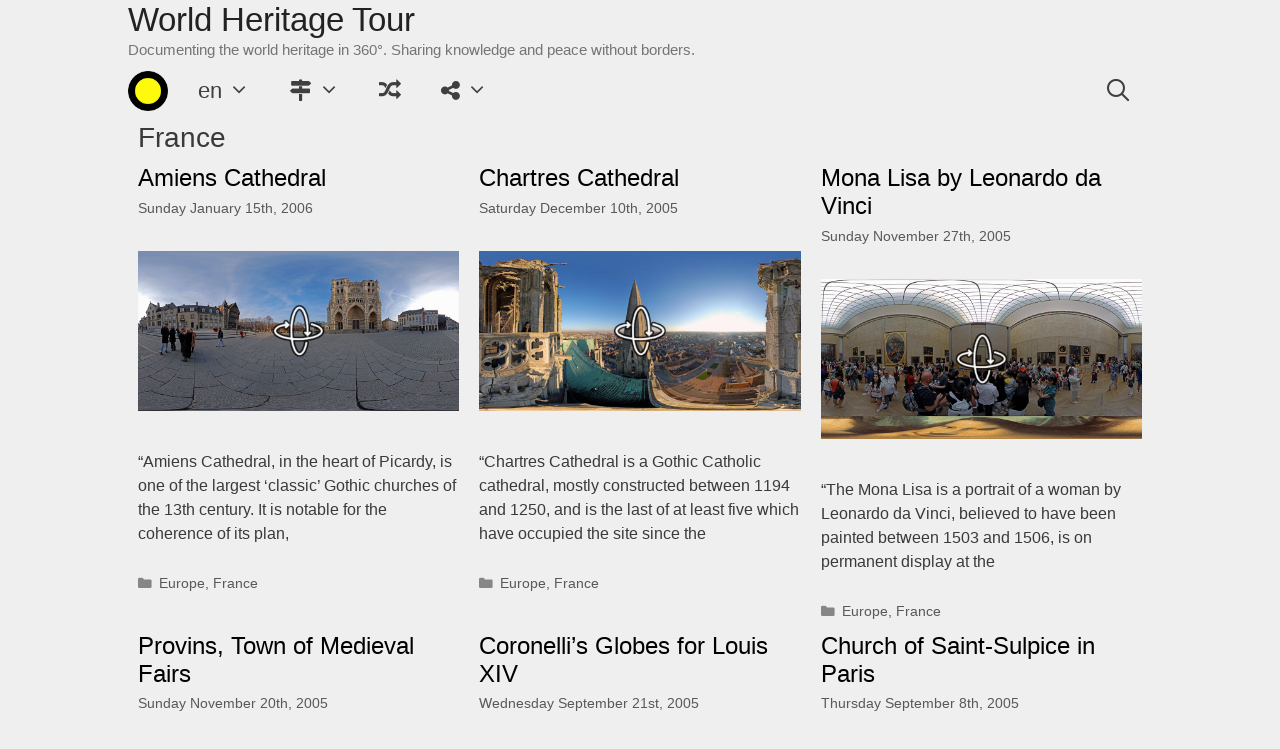

--- FILE ---
content_type: text/html; charset=UTF-8
request_url: https://cuicui.be/europe/france/page/5/
body_size: 12914
content:
<!DOCTYPE html>
<html lang="en-US">
<head>
	<meta charset="UTF-8">
	<title>France &#8211; Page 5 &#8211; World Heritage Tour</title>
<meta name='robots' content='max-image-preview:large' />
<meta name="viewport" content="width=device-width, initial-scale=1"><link rel="alternate" type="application/rss+xml" title="World Heritage Tour &raquo; Feed" href="https://cuicui.be/feed/" />
<link rel="alternate" type="application/rss+xml" title="World Heritage Tour &raquo; France Category Feed" href="https://cuicui.be/europe/france/feed/" />
<style id='wp-img-auto-sizes-contain-inline-css'>
img:is([sizes=auto i],[sizes^="auto," i]){contain-intrinsic-size:3000px 1500px}
/*# sourceURL=wp-img-auto-sizes-contain-inline-css */
</style>
<link rel='stylesheet' id='ggskin-style-css' href='https://cuicui.be/wp-content/plugins/ggpkg-import/include/ggskin.css?ver=6.9' media='all' />
<style id='wp-emoji-styles-inline-css'>

	img.wp-smiley, img.emoji {
		display: inline !important;
		border: none !important;
		box-shadow: none !important;
		height: 1em !important;
		width: 1em !important;
		margin: 0 0.07em !important;
		vertical-align: -0.1em !important;
		background: none !important;
		padding: 0 !important;
	}
/*# sourceURL=wp-emoji-styles-inline-css */
</style>
<style id='wp-block-library-inline-css'>
:root{--wp-block-synced-color:#7a00df;--wp-block-synced-color--rgb:122,0,223;--wp-bound-block-color:var(--wp-block-synced-color);--wp-editor-canvas-background:#ddd;--wp-admin-theme-color:#007cba;--wp-admin-theme-color--rgb:0,124,186;--wp-admin-theme-color-darker-10:#006ba1;--wp-admin-theme-color-darker-10--rgb:0,107,160.5;--wp-admin-theme-color-darker-20:#005a87;--wp-admin-theme-color-darker-20--rgb:0,90,135;--wp-admin-border-width-focus:2px}@media (min-resolution:192dpi){:root{--wp-admin-border-width-focus:1.5px}}.wp-element-button{cursor:pointer}:root .has-very-light-gray-background-color{background-color:#eee}:root .has-very-dark-gray-background-color{background-color:#313131}:root .has-very-light-gray-color{color:#eee}:root .has-very-dark-gray-color{color:#313131}:root .has-vivid-green-cyan-to-vivid-cyan-blue-gradient-background{background:linear-gradient(135deg,#00d084,#0693e3)}:root .has-purple-crush-gradient-background{background:linear-gradient(135deg,#34e2e4,#4721fb 50%,#ab1dfe)}:root .has-hazy-dawn-gradient-background{background:linear-gradient(135deg,#faaca8,#dad0ec)}:root .has-subdued-olive-gradient-background{background:linear-gradient(135deg,#fafae1,#67a671)}:root .has-atomic-cream-gradient-background{background:linear-gradient(135deg,#fdd79a,#004a59)}:root .has-nightshade-gradient-background{background:linear-gradient(135deg,#330968,#31cdcf)}:root .has-midnight-gradient-background{background:linear-gradient(135deg,#020381,#2874fc)}:root{--wp--preset--font-size--normal:16px;--wp--preset--font-size--huge:42px}.has-regular-font-size{font-size:1em}.has-larger-font-size{font-size:2.625em}.has-normal-font-size{font-size:var(--wp--preset--font-size--normal)}.has-huge-font-size{font-size:var(--wp--preset--font-size--huge)}.has-text-align-center{text-align:center}.has-text-align-left{text-align:left}.has-text-align-right{text-align:right}.has-fit-text{white-space:nowrap!important}#end-resizable-editor-section{display:none}.aligncenter{clear:both}.items-justified-left{justify-content:flex-start}.items-justified-center{justify-content:center}.items-justified-right{justify-content:flex-end}.items-justified-space-between{justify-content:space-between}.screen-reader-text{border:0;clip-path:inset(50%);height:1px;margin:-1px;overflow:hidden;padding:0;position:absolute;width:1px;word-wrap:normal!important}.screen-reader-text:focus{background-color:#ddd;clip-path:none;color:#444;display:block;font-size:1em;height:auto;left:5px;line-height:normal;padding:15px 23px 14px;text-decoration:none;top:5px;width:auto;z-index:100000}html :where(.has-border-color){border-style:solid}html :where([style*=border-top-color]){border-top-style:solid}html :where([style*=border-right-color]){border-right-style:solid}html :where([style*=border-bottom-color]){border-bottom-style:solid}html :where([style*=border-left-color]){border-left-style:solid}html :where([style*=border-width]){border-style:solid}html :where([style*=border-top-width]){border-top-style:solid}html :where([style*=border-right-width]){border-right-style:solid}html :where([style*=border-bottom-width]){border-bottom-style:solid}html :where([style*=border-left-width]){border-left-style:solid}html :where(img[class*=wp-image-]){height:auto;max-width:100%}:where(figure){margin:0 0 1em}html :where(.is-position-sticky){--wp-admin--admin-bar--position-offset:var(--wp-admin--admin-bar--height,0px)}@media screen and (max-width:600px){html :where(.is-position-sticky){--wp-admin--admin-bar--position-offset:0px}}

/*# sourceURL=wp-block-library-inline-css */
</style><style id='global-styles-inline-css'>
:root{--wp--preset--aspect-ratio--square: 1;--wp--preset--aspect-ratio--4-3: 4/3;--wp--preset--aspect-ratio--3-4: 3/4;--wp--preset--aspect-ratio--3-2: 3/2;--wp--preset--aspect-ratio--2-3: 2/3;--wp--preset--aspect-ratio--16-9: 16/9;--wp--preset--aspect-ratio--9-16: 9/16;--wp--preset--color--black: #000000;--wp--preset--color--cyan-bluish-gray: #abb8c3;--wp--preset--color--white: #ffffff;--wp--preset--color--pale-pink: #f78da7;--wp--preset--color--vivid-red: #cf2e2e;--wp--preset--color--luminous-vivid-orange: #ff6900;--wp--preset--color--luminous-vivid-amber: #fcb900;--wp--preset--color--light-green-cyan: #7bdcb5;--wp--preset--color--vivid-green-cyan: #00d084;--wp--preset--color--pale-cyan-blue: #8ed1fc;--wp--preset--color--vivid-cyan-blue: #0693e3;--wp--preset--color--vivid-purple: #9b51e0;--wp--preset--color--contrast: var(--contrast);--wp--preset--color--contrast-2: var(--contrast-2);--wp--preset--color--contrast-3: var(--contrast-3);--wp--preset--color--base: var(--base);--wp--preset--color--base-2: var(--base-2);--wp--preset--color--base-3: var(--base-3);--wp--preset--color--accent: var(--accent);--wp--preset--gradient--vivid-cyan-blue-to-vivid-purple: linear-gradient(135deg,rgb(6,147,227) 0%,rgb(155,81,224) 100%);--wp--preset--gradient--light-green-cyan-to-vivid-green-cyan: linear-gradient(135deg,rgb(122,220,180) 0%,rgb(0,208,130) 100%);--wp--preset--gradient--luminous-vivid-amber-to-luminous-vivid-orange: linear-gradient(135deg,rgb(252,185,0) 0%,rgb(255,105,0) 100%);--wp--preset--gradient--luminous-vivid-orange-to-vivid-red: linear-gradient(135deg,rgb(255,105,0) 0%,rgb(207,46,46) 100%);--wp--preset--gradient--very-light-gray-to-cyan-bluish-gray: linear-gradient(135deg,rgb(238,238,238) 0%,rgb(169,184,195) 100%);--wp--preset--gradient--cool-to-warm-spectrum: linear-gradient(135deg,rgb(74,234,220) 0%,rgb(151,120,209) 20%,rgb(207,42,186) 40%,rgb(238,44,130) 60%,rgb(251,105,98) 80%,rgb(254,248,76) 100%);--wp--preset--gradient--blush-light-purple: linear-gradient(135deg,rgb(255,206,236) 0%,rgb(152,150,240) 100%);--wp--preset--gradient--blush-bordeaux: linear-gradient(135deg,rgb(254,205,165) 0%,rgb(254,45,45) 50%,rgb(107,0,62) 100%);--wp--preset--gradient--luminous-dusk: linear-gradient(135deg,rgb(255,203,112) 0%,rgb(199,81,192) 50%,rgb(65,88,208) 100%);--wp--preset--gradient--pale-ocean: linear-gradient(135deg,rgb(255,245,203) 0%,rgb(182,227,212) 50%,rgb(51,167,181) 100%);--wp--preset--gradient--electric-grass: linear-gradient(135deg,rgb(202,248,128) 0%,rgb(113,206,126) 100%);--wp--preset--gradient--midnight: linear-gradient(135deg,rgb(2,3,129) 0%,rgb(40,116,252) 100%);--wp--preset--font-size--small: 13px;--wp--preset--font-size--medium: 20px;--wp--preset--font-size--large: 36px;--wp--preset--font-size--x-large: 42px;--wp--preset--spacing--20: 0.44rem;--wp--preset--spacing--30: 0.67rem;--wp--preset--spacing--40: 1rem;--wp--preset--spacing--50: 1.5rem;--wp--preset--spacing--60: 2.25rem;--wp--preset--spacing--70: 3.38rem;--wp--preset--spacing--80: 5.06rem;--wp--preset--shadow--natural: 6px 6px 9px rgba(0, 0, 0, 0.2);--wp--preset--shadow--deep: 12px 12px 50px rgba(0, 0, 0, 0.4);--wp--preset--shadow--sharp: 6px 6px 0px rgba(0, 0, 0, 0.2);--wp--preset--shadow--outlined: 6px 6px 0px -3px rgb(255, 255, 255), 6px 6px rgb(0, 0, 0);--wp--preset--shadow--crisp: 6px 6px 0px rgb(0, 0, 0);}:where(.is-layout-flex){gap: 0.5em;}:where(.is-layout-grid){gap: 0.5em;}body .is-layout-flex{display: flex;}.is-layout-flex{flex-wrap: wrap;align-items: center;}.is-layout-flex > :is(*, div){margin: 0;}body .is-layout-grid{display: grid;}.is-layout-grid > :is(*, div){margin: 0;}:where(.wp-block-columns.is-layout-flex){gap: 2em;}:where(.wp-block-columns.is-layout-grid){gap: 2em;}:where(.wp-block-post-template.is-layout-flex){gap: 1.25em;}:where(.wp-block-post-template.is-layout-grid){gap: 1.25em;}.has-black-color{color: var(--wp--preset--color--black) !important;}.has-cyan-bluish-gray-color{color: var(--wp--preset--color--cyan-bluish-gray) !important;}.has-white-color{color: var(--wp--preset--color--white) !important;}.has-pale-pink-color{color: var(--wp--preset--color--pale-pink) !important;}.has-vivid-red-color{color: var(--wp--preset--color--vivid-red) !important;}.has-luminous-vivid-orange-color{color: var(--wp--preset--color--luminous-vivid-orange) !important;}.has-luminous-vivid-amber-color{color: var(--wp--preset--color--luminous-vivid-amber) !important;}.has-light-green-cyan-color{color: var(--wp--preset--color--light-green-cyan) !important;}.has-vivid-green-cyan-color{color: var(--wp--preset--color--vivid-green-cyan) !important;}.has-pale-cyan-blue-color{color: var(--wp--preset--color--pale-cyan-blue) !important;}.has-vivid-cyan-blue-color{color: var(--wp--preset--color--vivid-cyan-blue) !important;}.has-vivid-purple-color{color: var(--wp--preset--color--vivid-purple) !important;}.has-black-background-color{background-color: var(--wp--preset--color--black) !important;}.has-cyan-bluish-gray-background-color{background-color: var(--wp--preset--color--cyan-bluish-gray) !important;}.has-white-background-color{background-color: var(--wp--preset--color--white) !important;}.has-pale-pink-background-color{background-color: var(--wp--preset--color--pale-pink) !important;}.has-vivid-red-background-color{background-color: var(--wp--preset--color--vivid-red) !important;}.has-luminous-vivid-orange-background-color{background-color: var(--wp--preset--color--luminous-vivid-orange) !important;}.has-luminous-vivid-amber-background-color{background-color: var(--wp--preset--color--luminous-vivid-amber) !important;}.has-light-green-cyan-background-color{background-color: var(--wp--preset--color--light-green-cyan) !important;}.has-vivid-green-cyan-background-color{background-color: var(--wp--preset--color--vivid-green-cyan) !important;}.has-pale-cyan-blue-background-color{background-color: var(--wp--preset--color--pale-cyan-blue) !important;}.has-vivid-cyan-blue-background-color{background-color: var(--wp--preset--color--vivid-cyan-blue) !important;}.has-vivid-purple-background-color{background-color: var(--wp--preset--color--vivid-purple) !important;}.has-black-border-color{border-color: var(--wp--preset--color--black) !important;}.has-cyan-bluish-gray-border-color{border-color: var(--wp--preset--color--cyan-bluish-gray) !important;}.has-white-border-color{border-color: var(--wp--preset--color--white) !important;}.has-pale-pink-border-color{border-color: var(--wp--preset--color--pale-pink) !important;}.has-vivid-red-border-color{border-color: var(--wp--preset--color--vivid-red) !important;}.has-luminous-vivid-orange-border-color{border-color: var(--wp--preset--color--luminous-vivid-orange) !important;}.has-luminous-vivid-amber-border-color{border-color: var(--wp--preset--color--luminous-vivid-amber) !important;}.has-light-green-cyan-border-color{border-color: var(--wp--preset--color--light-green-cyan) !important;}.has-vivid-green-cyan-border-color{border-color: var(--wp--preset--color--vivid-green-cyan) !important;}.has-pale-cyan-blue-border-color{border-color: var(--wp--preset--color--pale-cyan-blue) !important;}.has-vivid-cyan-blue-border-color{border-color: var(--wp--preset--color--vivid-cyan-blue) !important;}.has-vivid-purple-border-color{border-color: var(--wp--preset--color--vivid-purple) !important;}.has-vivid-cyan-blue-to-vivid-purple-gradient-background{background: var(--wp--preset--gradient--vivid-cyan-blue-to-vivid-purple) !important;}.has-light-green-cyan-to-vivid-green-cyan-gradient-background{background: var(--wp--preset--gradient--light-green-cyan-to-vivid-green-cyan) !important;}.has-luminous-vivid-amber-to-luminous-vivid-orange-gradient-background{background: var(--wp--preset--gradient--luminous-vivid-amber-to-luminous-vivid-orange) !important;}.has-luminous-vivid-orange-to-vivid-red-gradient-background{background: var(--wp--preset--gradient--luminous-vivid-orange-to-vivid-red) !important;}.has-very-light-gray-to-cyan-bluish-gray-gradient-background{background: var(--wp--preset--gradient--very-light-gray-to-cyan-bluish-gray) !important;}.has-cool-to-warm-spectrum-gradient-background{background: var(--wp--preset--gradient--cool-to-warm-spectrum) !important;}.has-blush-light-purple-gradient-background{background: var(--wp--preset--gradient--blush-light-purple) !important;}.has-blush-bordeaux-gradient-background{background: var(--wp--preset--gradient--blush-bordeaux) !important;}.has-luminous-dusk-gradient-background{background: var(--wp--preset--gradient--luminous-dusk) !important;}.has-pale-ocean-gradient-background{background: var(--wp--preset--gradient--pale-ocean) !important;}.has-electric-grass-gradient-background{background: var(--wp--preset--gradient--electric-grass) !important;}.has-midnight-gradient-background{background: var(--wp--preset--gradient--midnight) !important;}.has-small-font-size{font-size: var(--wp--preset--font-size--small) !important;}.has-medium-font-size{font-size: var(--wp--preset--font-size--medium) !important;}.has-large-font-size{font-size: var(--wp--preset--font-size--large) !important;}.has-x-large-font-size{font-size: var(--wp--preset--font-size--x-large) !important;}
/*# sourceURL=global-styles-inline-css */
</style>

<style id='classic-theme-styles-inline-css'>
/*! This file is auto-generated */
.wp-block-button__link{color:#fff;background-color:#32373c;border-radius:9999px;box-shadow:none;text-decoration:none;padding:calc(.667em + 2px) calc(1.333em + 2px);font-size:1.125em}.wp-block-file__button{background:#32373c;color:#fff;text-decoration:none}
/*# sourceURL=/wp-includes/css/classic-themes.min.css */
</style>
<link rel='stylesheet' id='wp-show-posts-css' href='https://cuicui.be/wp-content/plugins/wp-show-posts/css/wp-show-posts-min.css?ver=1.1.6' media='all' />
<link rel='stylesheet' id='wp-show-posts-pro-css' href='https://cuicui.be/wp-content/plugins/wp-show-posts-pro/css/wp-show-posts.min.css?ver=1.0.0' media='all' />
<link rel='stylesheet' id='generate-style-grid-css' href='https://cuicui.be/wp-content/themes/generatepress/assets/css/unsemantic-grid.min.css?ver=3.6.1' media='all' />
<link rel='stylesheet' id='generate-style-css' href='https://cuicui.be/wp-content/themes/generatepress/assets/css/style.min.css?ver=3.6.1' media='all' />
<style id='generate-style-inline-css'>
.generate-columns {margin-bottom: 0px;padding-left: 0px;}.generate-columns-container {margin-left: -0px;}.page-header {margin-bottom: 0px;margin-left: 0px}.generate-columns-container > .paging-navigation {margin-left: 0px;}
body{background-color:#efefef;color:#3a3a3a;}a{color:#000000;}a:hover, a:focus, a:active{color:#000000;}body .grid-container{max-width:1024px;}.wp-block-group__inner-container{max-width:1024px;margin-left:auto;margin-right:auto;}.generate-back-to-top{font-size:20px;border-radius:3px;position:fixed;bottom:30px;right:30px;line-height:40px;width:40px;text-align:center;z-index:10;transition:opacity 300ms ease-in-out;opacity:0.1;transform:translateY(1000px);}.generate-back-to-top__show{opacity:1;transform:translateY(0);}.navigation-search{position:absolute;left:-99999px;pointer-events:none;visibility:hidden;z-index:20;width:100%;top:0;transition:opacity 100ms ease-in-out;opacity:0;}.navigation-search.nav-search-active{left:0;right:0;pointer-events:auto;visibility:visible;opacity:1;}.navigation-search input[type="search"]{outline:0;border:0;vertical-align:bottom;line-height:1;opacity:0.9;width:100%;z-index:20;border-radius:0;-webkit-appearance:none;height:60px;}.navigation-search input::-ms-clear{display:none;width:0;height:0;}.navigation-search input::-ms-reveal{display:none;width:0;height:0;}.navigation-search input::-webkit-search-decoration, .navigation-search input::-webkit-search-cancel-button, .navigation-search input::-webkit-search-results-button, .navigation-search input::-webkit-search-results-decoration{display:none;}.main-navigation li.search-item{z-index:21;}li.search-item.active{transition:opacity 100ms ease-in-out;}.nav-left-sidebar .main-navigation li.search-item.active,.nav-right-sidebar .main-navigation li.search-item.active{width:auto;display:inline-block;float:right;}.gen-sidebar-nav .navigation-search{top:auto;bottom:0;}:root{--contrast:#222222;--contrast-2:#575760;--contrast-3:#b2b2be;--base:#f0f0f0;--base-2:#f7f8f9;--base-3:#ffffff;--accent:#1e73be;}:root .has-contrast-color{color:var(--contrast);}:root .has-contrast-background-color{background-color:var(--contrast);}:root .has-contrast-2-color{color:var(--contrast-2);}:root .has-contrast-2-background-color{background-color:var(--contrast-2);}:root .has-contrast-3-color{color:var(--contrast-3);}:root .has-contrast-3-background-color{background-color:var(--contrast-3);}:root .has-base-color{color:var(--base);}:root .has-base-background-color{background-color:var(--base);}:root .has-base-2-color{color:var(--base-2);}:root .has-base-2-background-color{background-color:var(--base-2);}:root .has-base-3-color{color:var(--base-3);}:root .has-base-3-background-color{background-color:var(--base-3);}:root .has-accent-color{color:var(--accent);}:root .has-accent-background-color{background-color:var(--accent);}body, button, input, select, textarea{font-family:Trebuchet MS, Helvetica, sans-serif;font-size:16px;}body{line-height:1.5;}.entry-content > [class*="wp-block-"]:not(:last-child):not(.wp-block-heading){margin-bottom:1.5em;}.main-title{font-family:Trebuchet MS, Helvetica, sans-serif;font-weight:normal;font-size:33px;}.site-description{font-family:Trebuchet MS, Helvetica, sans-serif;}.main-navigation a, .menu-toggle{font-family:Trebuchet MS, Helvetica, sans-serif;font-size:22px;}.main-navigation .main-nav ul ul li a{font-size:19px;}.widget-title{font-family:Trebuchet MS, Helvetica, sans-serif;}.sidebar .widget, .footer-widgets .widget{font-size:17px;}h1{font-family:Trebuchet MS, Helvetica, sans-serif;font-weight:300;font-size:28px;}h2{font-family:Trebuchet MS, Helvetica, sans-serif;font-weight:300;font-size:24px;}h3{font-family:Trebuchet MS, Helvetica, sans-serif;font-size:20px;}h4{font-size:inherit;}h5{font-size:inherit;}.site-info{font-size:16px;}@media (max-width:768px){.main-title{font-size:30px;}h1{font-size:30px;}h2{font-size:24px;}}.top-bar{background-color:#636363;color:#ffffff;}.top-bar a{color:#ffffff;}.top-bar a:hover{color:#303030;}.site-header{background-color:#efefef;color:#3a3a3a;}.site-header a{color:#3a3a3a;}.site-header a:hover{color:#3a3a3a;}.main-title a,.main-title a:hover{color:#222222;}.site-description{color:#757575;}.mobile-menu-control-wrapper .menu-toggle,.mobile-menu-control-wrapper .menu-toggle:hover,.mobile-menu-control-wrapper .menu-toggle:focus,.has-inline-mobile-toggle #site-navigation.toggled{background-color:rgba(0, 0, 0, 0.02);}.main-navigation,.main-navigation ul ul{background-color:#efefef;}.main-navigation .main-nav ul li a, .main-navigation .menu-toggle, .main-navigation .menu-bar-items{color:#3f3f3f;}.main-navigation .main-nav ul li:not([class*="current-menu-"]):hover > a, .main-navigation .main-nav ul li:not([class*="current-menu-"]):focus > a, .main-navigation .main-nav ul li.sfHover:not([class*="current-menu-"]) > a, .main-navigation .menu-bar-item:hover > a, .main-navigation .menu-bar-item.sfHover > a{color:#000000;background-color:#dedede;}button.menu-toggle:hover,button.menu-toggle:focus,.main-navigation .mobile-bar-items a,.main-navigation .mobile-bar-items a:hover,.main-navigation .mobile-bar-items a:focus{color:#3f3f3f;}.main-navigation .main-nav ul li[class*="current-menu-"] > a{color:#000000;background-color:#dedede;}.navigation-search input[type="search"],.navigation-search input[type="search"]:active, .navigation-search input[type="search"]:focus, .main-navigation .main-nav ul li.search-item.active > a, .main-navigation .menu-bar-items .search-item.active > a{color:#000000;background-color:#dedede;}.main-navigation ul ul{background-color:#3f3f3f;}.main-navigation .main-nav ul ul li a{color:#ffffff;}.main-navigation .main-nav ul ul li:not([class*="current-menu-"]):hover > a,.main-navigation .main-nav ul ul li:not([class*="current-menu-"]):focus > a, .main-navigation .main-nav ul ul li.sfHover:not([class*="current-menu-"]) > a{color:#ffffff;background-color:#4f4f4f;}.main-navigation .main-nav ul ul li[class*="current-menu-"] > a{color:#ffffff;background-color:#4f4f4f;}.separate-containers .inside-article, .separate-containers .comments-area, .separate-containers .page-header, .one-container .container, .separate-containers .paging-navigation, .inside-page-header{background-color:#efefef;}.entry-meta{color:#595959;}.entry-meta a{color:#595959;}.entry-meta a:hover{color:#1e73be;}.sidebar .widget{background-color:#ffffff;}.sidebar .widget .widget-title{color:#000000;}.footer-widgets{color:#3a3a3a;background-color:#efefef;}.footer-widgets a{color:#000000;}.footer-widgets .widget-title{color:#000000;}.site-info{color:#707070;background-color:#dedede;}.site-info a{color:#ffffff;}.site-info a:hover{color:#606060;}.footer-bar .widget_nav_menu .current-menu-item a{color:#606060;}input[type="text"],input[type="email"],input[type="url"],input[type="password"],input[type="search"],input[type="tel"],input[type="number"],textarea,select{color:#666666;background-color:#fafafa;border-color:#cccccc;}input[type="text"]:focus,input[type="email"]:focus,input[type="url"]:focus,input[type="password"]:focus,input[type="search"]:focus,input[type="tel"]:focus,input[type="number"]:focus,textarea:focus,select:focus{color:#666666;background-color:#ffffff;border-color:#bfbfbf;}button,html input[type="button"],input[type="reset"],input[type="submit"],a.button,a.wp-block-button__link:not(.has-background){color:#ffffff;background-color:#666666;}button:hover,html input[type="button"]:hover,input[type="reset"]:hover,input[type="submit"]:hover,a.button:hover,button:focus,html input[type="button"]:focus,input[type="reset"]:focus,input[type="submit"]:focus,a.button:focus,a.wp-block-button__link:not(.has-background):active,a.wp-block-button__link:not(.has-background):focus,a.wp-block-button__link:not(.has-background):hover{color:#ffffff;background-color:#3f3f3f;}a.generate-back-to-top{background-color:rgba( 0,0,0,0.4 );color:#ffffff;}a.generate-back-to-top:hover,a.generate-back-to-top:focus{background-color:rgba( 0,0,0,0.6 );color:#ffffff;}:root{--gp-search-modal-bg-color:var(--base-3);--gp-search-modal-text-color:var(--contrast);--gp-search-modal-overlay-bg-color:rgba(0,0,0,0.2);}@media (max-width: 768px){.main-navigation .menu-bar-item:hover > a, .main-navigation .menu-bar-item.sfHover > a{background:none;color:#3f3f3f;}}.inside-top-bar{padding:10px;}.inside-header{padding:0px;}.separate-containers .inside-article, .separate-containers .comments-area, .separate-containers .page-header, .separate-containers .paging-navigation, .one-container .site-content, .inside-page-header{padding:0px 10px 10px 10px;}.site-main .wp-block-group__inner-container{padding:0px 10px 10px 10px;}.entry-content .alignwide, body:not(.no-sidebar) .entry-content .alignfull{margin-left:-10px;width:calc(100% + 20px);max-width:calc(100% + 20px);}.one-container.right-sidebar .site-main,.one-container.both-right .site-main{margin-right:10px;}.one-container.left-sidebar .site-main,.one-container.both-left .site-main{margin-left:10px;}.one-container.both-sidebars .site-main{margin:0px 10px 0px 10px;}.separate-containers .widget, .separate-containers .site-main > *, .separate-containers .page-header, .widget-area .main-navigation{margin-bottom:0px;}.separate-containers .site-main{margin:0px;}.both-right.separate-containers .inside-left-sidebar{margin-right:0px;}.both-right.separate-containers .inside-right-sidebar{margin-left:0px;}.both-left.separate-containers .inside-left-sidebar{margin-right:0px;}.both-left.separate-containers .inside-right-sidebar{margin-left:0px;}.separate-containers .page-header-image, .separate-containers .page-header-contained, .separate-containers .page-header-image-single, .separate-containers .page-header-content-single{margin-top:0px;}.separate-containers .inside-right-sidebar, .separate-containers .inside-left-sidebar{margin-top:0px;margin-bottom:0px;}.main-navigation .main-nav ul ul li a{padding:15px 20px 15px 20px;}.rtl .menu-item-has-children .dropdown-menu-toggle{padding-left:20px;}.menu-item-has-children ul .dropdown-menu-toggle{padding-top:15px;padding-bottom:15px;margin-top:-15px;}.rtl .main-navigation .main-nav ul li.menu-item-has-children > a{padding-right:20px;}.footer-widgets{padding:0px 40px 0px 40px;}.site-info{padding:8px 0px 8px 20px;}@media (max-width:768px){.separate-containers .inside-article, .separate-containers .comments-area, .separate-containers .page-header, .separate-containers .paging-navigation, .one-container .site-content, .inside-page-header{padding:30px;}.site-main .wp-block-group__inner-container{padding:30px;}.site-info{padding-right:10px;padding-left:10px;}.entry-content .alignwide, body:not(.no-sidebar) .entry-content .alignfull{margin-left:-30px;width:calc(100% + 60px);max-width:calc(100% + 60px);}}@media (max-width: 768px){.main-navigation .menu-toggle,.main-navigation .mobile-bar-items,.sidebar-nav-mobile:not(#sticky-placeholder){display:block;}.main-navigation ul,.gen-sidebar-nav{display:none;}[class*="nav-float-"] .site-header .inside-header > *{float:none;clear:both;}}
.main-navigation .navigation-logo img {height:60px;}@media (max-width: 1034px) {.main-navigation .navigation-logo.site-logo {margin-left:0;}body.sticky-menu-logo.nav-float-left .main-navigation .site-logo.navigation-logo {margin-right:0;}}.main-navigation .main-nav ul li a,.menu-toggle,.main-navigation .mobile-bar-items a{transition: line-height 300ms ease}.main-navigation.toggled .main-nav > ul{background-color: #efefef}
/*# sourceURL=generate-style-inline-css */
</style>
<link rel='stylesheet' id='generate-mobile-style-css' href='https://cuicui.be/wp-content/themes/generatepress/assets/css/mobile.min.css?ver=3.6.1' media='all' />
<link rel='stylesheet' id='generate-font-icons-css' href='https://cuicui.be/wp-content/themes/generatepress/assets/css/components/font-icons.min.css?ver=3.6.1' media='all' />
<link rel='stylesheet' id='font-awesome-css' href='https://cuicui.be/wp-content/themes/generatepress/assets/css/components/font-awesome.min.css?ver=4.7' media='all' />
<link rel='stylesheet' id='generate-blog-css' href='https://cuicui.be/wp-content/plugins/gp-premium/blog/functions/css/style.min.css?ver=2.5.5' media='all' />
<link rel='stylesheet' id='generate-sticky-css' href='https://cuicui.be/wp-content/plugins/gp-premium/menu-plus/functions/css/sticky.min.css?ver=2.5.5' media='all' />
<link rel='stylesheet' id='generate-menu-logo-css' href='https://cuicui.be/wp-content/plugins/gp-premium/menu-plus/functions/css/menu-logo.min.css?ver=2.5.5' media='all' />
<style id='generate-menu-logo-inline-css'>
@media (max-width: 768px){.sticky-menu-logo .navigation-stick:not(.mobile-header-navigation) .menu-toggle,.menu-logo .main-navigation:not(.mobile-header-navigation) .menu-toggle{display:inline-block;clear:none;width:auto;float:right;}.sticky-menu-logo .navigation-stick:not(.mobile-header-navigation) .mobile-bar-items,.menu-logo .main-navigation:not(.mobile-header-navigation) .mobile-bar-items{position:relative;float:right;}.regular-menu-logo .main-navigation:not(.navigation-stick):not(.mobile-header-navigation) .menu-toggle{display:inline-block;clear:none;width:auto;float:right;}.regular-menu-logo .main-navigation:not(.navigation-stick):not(.mobile-header-navigation) .mobile-bar-items{position:relative;float:right;}body[class*="nav-float-"].menu-logo-enabled:not(.sticky-menu-logo) .main-navigation .main-nav{display:block;}.sticky-menu-logo.nav-float-left .navigation-stick:not(.mobile-header-navigation) .menu-toggle,.menu-logo.nav-float-left .main-navigation:not(.mobile-header-navigation) .menu-toggle,.regular-menu-logo.nav-float-left .main-navigation:not(.navigation-stick):not(.mobile-header-navigation) .menu-toggle{float:left;}}
/*# sourceURL=generate-menu-logo-inline-css */
</style>
<script src="https://cuicui.beggpkg-import/include/swfobject.js?ver=6.9" id="swfobject-js"></script>
<script src="https://cuicui.be/wp-includes/js/jquery/jquery.min.js?ver=3.7.1" id="jquery-core-js"></script>
<link rel="https://api.w.org/" href="https://cuicui.be/wp-json/" /><link rel="alternate" title="JSON" type="application/json" href="https://cuicui.be/wp-json/wp/v2/categories/24" /><link rel="EditURI" type="application/rsd+xml" title="RSD" href="https://cuicui.be/xmlrpc.php?rsd" />
<meta name="generator" content="WordPress 6.9" />
<style type="text/css">
.qtranxs_flag_en {background-image: url(https://cuicui.be/wp-content/plugins/qtranslate-x/flags/gb.png); background-repeat: no-repeat;}
.qtranxs_flag_fr {background-image: url(https://cuicui.be/wp-content/plugins/qtranslate-x/flags/fr.png); background-repeat: no-repeat;}
</style>
<link hreflang="en" href="https://cuicui.be/en/europe/france/page/5/" rel="alternate" />
<link hreflang="fr" href="https://cuicui.be/fr/europe/france/page/5/" rel="alternate" />
<link hreflang="x-default" href="https://cuicui.be/europe/france/page/5/" rel="alternate" />
<meta name="generator" content="qTranslate-X 3.4.6.8" />
<!-- Analytics by WP Statistics - https://wp-statistics.com -->
<link rel="icon" href="https://cuicui.be/wp-content/uploads/2016/06/cuicui-dot-64.png" sizes="32x32" />
<link rel="icon" href="https://cuicui.be/wp-content/uploads/2016/06/cuicui-dot-64.png" sizes="192x192" />
<link rel="apple-touch-icon" href="https://cuicui.be/wp-content/uploads/2016/06/cuicui-dot-64.png" />
<meta name="msapplication-TileImage" content="https://cuicui.be/wp-content/uploads/2016/06/cuicui-dot-64.png" />
</head>

<body class="archive paged category category-france category-24 wp-embed-responsive paged-5 category-paged-5 wp-theme-generatepress post-image-below-header post-image-aligned-center generate-columns-activated sticky-menu-fade sticky-enabled menu-logo menu-logo-enabled both-sticky-menu no-sidebar nav-below-header separate-containers fluid-header active-footer-widgets-0 nav-search-enabled nav-aligned-left header-aligned-left dropdown-hover" itemtype="https://schema.org/Blog" itemscope>
	<a class="screen-reader-text skip-link" href="#content" title="Skip to content">Skip to content</a>		<header class="site-header" id="masthead" aria-label="Site"  itemtype="https://schema.org/WPHeader" itemscope>
			<div class="inside-header grid-container grid-parent">
				<div class="site-branding">
						<p class="main-title" itemprop="headline">
					<a href="https://cuicui.be/" rel="home">World Heritage Tour</a>
				</p>
						<p class="site-description" itemprop="description">Documenting the world heritage in 360°. Sharing knowledge and peace without borders.</p>
					</div>			</div>
		</header>
				<nav class="main-navigation sub-menu-right" id="site-navigation" aria-label="Primary"  itemtype="https://schema.org/SiteNavigationElement" itemscope>
			<div class="inside-navigation grid-container grid-parent">
				<div class="site-logo sticky-logo navigation-logo">
					<a href="https://cuicui.be/" title="World Heritage Tour" rel="home">
						<img src="http://cuicui.be/wp-content/uploads/2016/06/cuicui-dot-64.png" alt="World Heritage Tour" class="is-logo-image" />
					</a>
				</div><form method="get" class="search-form navigation-search" action="https://cuicui.be/">
					<input type="search" class="search-field" value="" name="s" title="Search" />
				</form>		<div class="mobile-bar-items">
						<span class="search-item">
				<a aria-label="Open Search Bar" href="#">
									</a>
			</span>
		</div>
						<button class="menu-toggle" aria-controls="primary-menu" aria-expanded="false">
					<span class="mobile-menu">Menu</span>				</button>
				<div id="primary-menu" class="main-nav"><ul id="menu-principal" class=" menu sf-menu"><li id="menu-item-89" class="qtranxs-lang-menu qtranxs-lang-menu-en menu-item menu-item-type-custom menu-item-object-custom menu-item-has-children menu-item-89"><a href="#" title="English">en<span role="presentation" class="dropdown-menu-toggle"></span></a>
<ul class="sub-menu">
	<li id="menu-item-3719" class="qtranxs-lang-menu-item qtranxs-lang-menu-item-fr menu-item menu-item-type-custom menu-item-object-custom menu-item-3719"><a href="https://cuicui.be/fr/europe/france/page/5/">Français</a></li>
</ul>
</li>
<li id="menu-item-90" class="menu-item menu-item-type-custom menu-item-object-custom menu-item-has-children menu-item-90"><a><i class="fa fa-map-signs"></i><span role="presentation" class="dropdown-menu-toggle"></span></a>
<ul class="sub-menu">
	<li id="menu-item-1650" class="menu-item menu-item-type-custom menu-item-object-custom menu-item-has-children menu-item-1650"><a>Africa<span role="presentation" class="dropdown-menu-toggle"></span></a>
	<ul class="sub-menu">
		<li id="menu-item-1629" class="menu-item menu-item-type-post_type menu-item-object-page menu-item-1629"><a href="https://cuicui.be/ethiopia/">Ethiopia</a></li>
		<li id="menu-item-2204" class="menu-item menu-item-type-post_type menu-item-object-page menu-item-2204"><a href="https://cuicui.be/kenya/">Kenya</a></li>
		<li id="menu-item-2187" class="menu-item menu-item-type-post_type menu-item-object-page menu-item-2187"><a href="https://cuicui.be/tanzania/">Tanzania</a></li>
		<li id="menu-item-1638" class="menu-item menu-item-type-post_type menu-item-object-page menu-item-1638"><a href="https://cuicui.be/uganda/">Uganda</a></li>
	</ul>
</li>
	<li id="menu-item-1651" class="menu-item menu-item-type-custom menu-item-object-custom menu-item-has-children menu-item-1651"><a>America<span role="presentation" class="dropdown-menu-toggle"></span></a>
	<ul class="sub-menu">
		<li id="menu-item-1617" class="menu-item menu-item-type-post_type menu-item-object-page menu-item-1617"><a href="https://cuicui.be/canada/">Canada</a></li>
		<li id="menu-item-1630" class="menu-item menu-item-type-post_type menu-item-object-page menu-item-1630"><a href="https://cuicui.be/haiti/">Haiti</a></li>
		<li id="menu-item-1640" class="menu-item menu-item-type-post_type menu-item-object-page menu-item-1640"><a href="https://cuicui.be/united-states/">United States</a></li>
	</ul>
</li>
	<li id="menu-item-1652" class="menu-item menu-item-type-custom menu-item-object-custom menu-item-has-children menu-item-1652"><a>Asia<span role="presentation" class="dropdown-menu-toggle"></span></a>
	<ul class="sub-menu">
		<li id="menu-item-1616" class="menu-item menu-item-type-post_type menu-item-object-page menu-item-1616"><a href="https://cuicui.be/afghanistan/">Afghanistan</a></li>
		<li id="menu-item-2598" class="menu-item menu-item-type-post_type menu-item-object-page menu-item-2598"><a href="https://cuicui.be/bangladesh/">Bangladesh</a></li>
		<li id="menu-item-1626" class="menu-item menu-item-type-post_type menu-item-object-page menu-item-1626"><a href="https://cuicui.be/cambodia/">Cambodia</a></li>
		<li id="menu-item-1627" class="menu-item menu-item-type-post_type menu-item-object-page menu-item-has-children menu-item-1627"><a href="https://cuicui.be/china/">China<span role="presentation" class="dropdown-menu-toggle"></span></a>
		<ul class="sub-menu">
			<li id="menu-item-2435" class="menu-item menu-item-type-post_type menu-item-object-page menu-item-2435"><a href="https://cuicui.be/tibet/">Tibet</a></li>
		</ul>
</li>
		<li id="menu-item-2599" class="menu-item menu-item-type-post_type menu-item-object-page menu-item-2599"><a href="https://cuicui.be/india/">India</a></li>
		<li id="menu-item-1631" class="menu-item menu-item-type-post_type menu-item-object-page menu-item-1631"><a href="https://cuicui.be/indonesia/">Indonesia</a></li>
		<li id="menu-item-2010" class="menu-item menu-item-type-post_type menu-item-object-page menu-item-2010"><a href="https://cuicui.be/iran/">Iran</a></li>
		<li id="menu-item-3286" class="menu-item menu-item-type-post_type menu-item-object-page menu-item-3286"><a href="https://cuicui.be/kazakhstan/">Kazakhstan</a></li>
		<li id="menu-item-3264" class="menu-item menu-item-type-post_type menu-item-object-page menu-item-3264"><a href="https://cuicui.be/malaysia/">Malaysia</a></li>
		<li id="menu-item-3304" class="menu-item menu-item-type-post_type menu-item-object-page menu-item-3304"><a href="https://cuicui.be/lao/">Lao</a></li>
		<li id="menu-item-1634" class="menu-item menu-item-type-post_type menu-item-object-page menu-item-1634"><a href="https://cuicui.be/nepal/">Nepal</a></li>
		<li id="menu-item-2530" class="menu-item menu-item-type-post_type menu-item-object-page menu-item-2530"><a href="https://cuicui.be/pakistan/">Pakistan</a></li>
		<li id="menu-item-2572" class="menu-item menu-item-type-post_type menu-item-object-page menu-item-2572"><a href="https://cuicui.be/philippines/">Philippines</a></li>
		<li id="menu-item-3718" class="menu-item menu-item-type-taxonomy menu-item-object-category menu-item-3718"><a href="https://cuicui.be/asia/south-korea/">South Korea</a></li>
		<li id="menu-item-1620" class="menu-item menu-item-type-post_type menu-item-object-page menu-item-1620"><a href="https://cuicui.be/sri-lanka/">Sri Lanka</a></li>
		<li id="menu-item-2083" class="menu-item menu-item-type-post_type menu-item-object-page menu-item-2083"><a href="https://cuicui.be/thailand/">Thailand</a></li>
		<li id="menu-item-2075" class="menu-item menu-item-type-post_type menu-item-object-page menu-item-2075"><a href="https://cuicui.be/turkmenistan/">Turkmenistan</a></li>
		<li id="menu-item-2503" class="menu-item menu-item-type-post_type menu-item-object-page menu-item-2503"><a href="https://cuicui.be/uzbekistan/">Uzbekistan</a></li>
		<li id="menu-item-1621" class="menu-item menu-item-type-post_type menu-item-object-page menu-item-1621"><a href="https://cuicui.be/vietnam/">Vietnam</a></li>
	</ul>
</li>
	<li id="menu-item-1654" class="menu-item menu-item-type-custom menu-item-object-custom menu-item-has-children menu-item-1654"><a>Europe<span role="presentation" class="dropdown-menu-toggle"></span></a>
	<ul class="sub-menu">
		<li id="menu-item-1625" class="menu-item menu-item-type-post_type menu-item-object-page menu-item-1625"><a href="https://cuicui.be/belgium/">Belgium</a></li>
		<li id="menu-item-1619" class="menu-item menu-item-type-post_type menu-item-object-page menu-item-1619"><a href="https://cuicui.be/france/">France</a></li>
		<li id="menu-item-2405" class="menu-item menu-item-type-post_type menu-item-object-page menu-item-2405"><a href="https://cuicui.be/germany/">Germany</a></li>
		<li id="menu-item-1632" class="menu-item menu-item-type-post_type menu-item-object-page menu-item-1632"><a href="https://cuicui.be/italy/">Italy</a></li>
		<li id="menu-item-1637" class="menu-item menu-item-type-post_type menu-item-object-page menu-item-1637"><a href="https://cuicui.be/the-netherlands/">Netherlands</a></li>
		<li id="menu-item-2931" class="menu-item menu-item-type-post_type menu-item-object-page menu-item-2931"><a href="https://cuicui.be/switzerland/">Switzerland</a></li>
		<li id="menu-item-1639" class="menu-item menu-item-type-post_type menu-item-object-page menu-item-1639"><a href="https://cuicui.be/united-kingdom/">United Kingdom</a></li>
	</ul>
</li>
	<li id="menu-item-1653" class="menu-item menu-item-type-custom menu-item-object-custom menu-item-has-children menu-item-1653"><a>Middle East<span role="presentation" class="dropdown-menu-toggle"></span></a>
	<ul class="sub-menu">
		<li id="menu-item-2618" class="menu-item menu-item-type-post_type menu-item-object-page menu-item-2618"><a href="https://cuicui.be/bahrain/">Bahrain</a></li>
		<li id="menu-item-1628" class="menu-item menu-item-type-post_type menu-item-object-page menu-item-1628"><a href="https://cuicui.be/egypt/">Egypt</a></li>
		<li id="menu-item-2105" class="menu-item menu-item-type-post_type menu-item-object-page menu-item-2105"><a href="https://cuicui.be/israel/">Israel</a></li>
		<li id="menu-item-2792" class="menu-item menu-item-type-post_type menu-item-object-page menu-item-2792"><a href="https://cuicui.be/jordan/">Jordan</a></li>
		<li id="menu-item-2648" class="menu-item menu-item-type-post_type menu-item-object-page menu-item-2648"><a href="https://cuicui.be/lebanon/">Lebanon</a></li>
		<li id="menu-item-2665" class="menu-item menu-item-type-post_type menu-item-object-page menu-item-2665"><a href="https://cuicui.be/oman/">Oman</a></li>
		<li id="menu-item-2419" class="menu-item menu-item-type-post_type menu-item-object-page menu-item-2419"><a href="https://cuicui.be/palestine/">Palestine</a></li>
		<li id="menu-item-1636" class="menu-item menu-item-type-post_type menu-item-object-page menu-item-1636"><a href="https://cuicui.be/syria/">Syria</a></li>
		<li id="menu-item-1641" class="menu-item menu-item-type-post_type menu-item-object-page menu-item-1641"><a href="https://cuicui.be/yemen/">Yemen</a></li>
	</ul>
</li>
</ul>
</li>
<li id="menu-item-1798" class="menu-item menu-item-type-custom menu-item-object-custom menu-item-1798"><a href="http://cuicui.be/random/"><i class="fa fa-random"></i></a></li>
<li id="menu-item-935" class="menu-item menu-item-type-custom menu-item-object-custom menu-item-has-children menu-item-935"><a><i class="fa fa-share-alt"></i><span role="presentation" class="dropdown-menu-toggle"></span></a>
<ul class="sub-menu">
	<li id="menu-item-2291" class="menu-item menu-item-type-post_type menu-item-object-page menu-item-2291"><a href="https://cuicui.be/news/"><i class="fa fa-newspaper-o fa-fw"></i>   Press</a></li>
	<li id="menu-item-864" class="menu-item menu-item-type-custom menu-item-object-custom menu-item-864"><a href="https://www.facebook.com/profile.php?id=100009490580889"><i class="fa fa-facebook fa-fw"></i>   Facebook</a></li>
	<li id="menu-item-1511" class="menu-item menu-item-type-custom menu-item-object-custom menu-item-1511"><a href="https://be.linkedin.com/in/titodupret"><i class="fa fa-linkedin fa-fw"></i>   LinkedIn</a></li>
	<li id="menu-item-2954" class="menu-item menu-item-type-custom menu-item-object-custom menu-item-2954"><a href="https://www.youtube.com/user/titodupret/feed"><i class="fa fa-youtube-play fa-fw"></i>   YouTube</a></li>
</ul>
</li>
<li class="search-item menu-item-align-right"><a aria-label="Open Search Bar" href="#"></a></li></ul></div>			</div>
		</nav>
		
	<div class="site grid-container container hfeed grid-parent" id="page">
				<div class="site-content" id="content">
			
	<div class="content-area grid-parent mobile-grid-100 grid-100 tablet-grid-100" id="primary">
		<main class="site-main" id="main">
			<div class="generate-columns-container ">		<header class="page-header" aria-label="Page">
			
			<h1 class="page-title">
				France			</h1>

					</header>
		<article id="post-2895" class="post-2895 post type-post status-publish format-standard has-post-thumbnail hentry category-europe category-france generate-columns tablet-grid-50 mobile-grid-100 grid-parent grid-33" itemtype="https://schema.org/CreativeWork" itemscope>
	<div class="inside-article">
					<header class="entry-header">
				<h2 class="entry-title" itemprop="headline"><a href="https://cuicui.be/france-amiens-cathedral/" rel="bookmark">Amiens Cathedral</a></h2>		<div class="entry-meta">
			<span class="posted-on"><time class="updated" datetime="2016-12-26T21:38:39+00:00" itemprop="dateModified">Monday December 26th, 2016</time><time class="entry-date published" datetime="2006-01-15T12:00:02+00:00" itemprop="datePublished">Sunday January 15th, 2006</time></span> 		</div>
					</header>
			<div class="post-image">
						
						<a href="https://cuicui.be/france-amiens-cathedral/">
							<img width="1024" height="512" src="https://cuicui.be/wp-content/uploads/2006/01/fr-amiens.jpg" class="attachment-full size-full wp-post-image" alt="" itemprop="image" decoding="async" fetchpriority="high" srcset="https://cuicui.be/wp-content/uploads/2006/01/fr-amiens.jpg 1024w, https://cuicui.be/wp-content/uploads/2006/01/fr-amiens-150x75.jpg 150w, https://cuicui.be/wp-content/uploads/2006/01/fr-amiens-300x150.jpg 300w, https://cuicui.be/wp-content/uploads/2006/01/fr-amiens-768x384.jpg 768w, https://cuicui.be/wp-content/uploads/2006/01/fr-amiens-600x300.jpg 600w" sizes="(max-width: 1024px) 100vw, 1024px" />
						</a>
					</div>
			<div class="entry-summary" itemprop="text">
				<p>&#8220;Amiens Cathedral, in the heart of Picardy, is one of the largest &#8216;classic&#8217; Gothic churches of the 13th century. It is notable for the coherence of its plan,</p>
			</div>

				<footer class="entry-meta" aria-label="Entry meta">
			<span class="cat-links"><span class="screen-reader-text">Categories </span><a href="https://cuicui.be/europe/" rel="category tag">Europe</a>, <a href="https://cuicui.be/europe/france/" rel="category tag">France</a></span> 		</footer>
			</div>
</article>
<article id="post-2366" class="post-2366 post type-post status-publish format-standard has-post-thumbnail hentry category-europe category-france generate-columns tablet-grid-50 mobile-grid-100 grid-parent grid-33" itemtype="https://schema.org/CreativeWork" itemscope>
	<div class="inside-article">
					<header class="entry-header">
				<h2 class="entry-title" itemprop="headline"><a href="https://cuicui.be/france-chartres-cathedral/" rel="bookmark">Chartres Cathedral</a></h2>		<div class="entry-meta">
			<span class="posted-on"><time class="updated" datetime="2016-12-26T21:37:50+00:00" itemprop="dateModified">Monday December 26th, 2016</time><time class="entry-date published" datetime="2005-12-10T12:00:37+00:00" itemprop="datePublished">Saturday December 10th, 2005</time></span> 		</div>
					</header>
			<div class="post-image">
						
						<a href="https://cuicui.be/france-chartres-cathedral/">
							<img width="1024" height="512" src="https://cuicui.be/wp-content/uploads/2016/10/fr-chartres.jpg" class="attachment-full size-full wp-post-image" alt="" itemprop="image" decoding="async" srcset="https://cuicui.be/wp-content/uploads/2016/10/fr-chartres.jpg 1024w, https://cuicui.be/wp-content/uploads/2016/10/fr-chartres-150x75.jpg 150w, https://cuicui.be/wp-content/uploads/2016/10/fr-chartres-300x150.jpg 300w, https://cuicui.be/wp-content/uploads/2016/10/fr-chartres-768x384.jpg 768w, https://cuicui.be/wp-content/uploads/2016/10/fr-chartres-600x300.jpg 600w" sizes="(max-width: 1024px) 100vw, 1024px" />
						</a>
					</div>
			<div class="entry-summary" itemprop="text">
				<p>&#8220;Chartres Cathedral is a Gothic Catholic cathedral, mostly constructed between 1194 and 1250, and is the last of at least five which have occupied the site since the</p>
			</div>

				<footer class="entry-meta" aria-label="Entry meta">
			<span class="cat-links"><span class="screen-reader-text">Categories </span><a href="https://cuicui.be/europe/" rel="category tag">Europe</a>, <a href="https://cuicui.be/europe/france/" rel="category tag">France</a></span> 		</footer>
			</div>
</article>
<article id="post-483" class="post-483 post type-post status-publish format-standard has-post-thumbnail hentry category-europe category-france generate-columns tablet-grid-50 mobile-grid-100 grid-parent grid-33" itemtype="https://schema.org/CreativeWork" itemscope>
	<div class="inside-article">
					<header class="entry-header">
				<h2 class="entry-title" itemprop="headline"><a href="https://cuicui.be/france-paris-louvre-mona-lisa-by-leonardo-da-vinci/" rel="bookmark">Mona Lisa by Leonardo da Vinci</a></h2>		<div class="entry-meta">
			<span class="posted-on"><time class="updated" datetime="2016-12-26T21:37:31+00:00" itemprop="dateModified">Monday December 26th, 2016</time><time class="entry-date published" datetime="2005-11-27T12:00:07+00:00" itemprop="datePublished">Sunday November 27th, 2005</time></span> 		</div>
					</header>
			<div class="post-image">
						
						<a href="https://cuicui.be/france-paris-louvre-mona-lisa-by-leonardo-da-vinci/">
							<img width="1024" height="512" src="https://cuicui.be/wp-content/uploads/2005/11/la-joconde.jpg" class="attachment-full size-full wp-post-image" alt="" itemprop="image" decoding="async" srcset="https://cuicui.be/wp-content/uploads/2005/11/la-joconde.jpg 1024w, https://cuicui.be/wp-content/uploads/2005/11/la-joconde-300x150.jpg 300w, https://cuicui.be/wp-content/uploads/2005/11/la-joconde-768x384.jpg 768w" sizes="(max-width: 1024px) 100vw, 1024px" />
						</a>
					</div>
			<div class="entry-summary" itemprop="text">
				<p>&#8220;The Mona Lisa is a portrait of a woman by Leonardo da Vinci, believed to have been painted between 1503 and 1506, is on permanent display at the</p>
			</div>

				<footer class="entry-meta" aria-label="Entry meta">
			<span class="cat-links"><span class="screen-reader-text">Categories </span><a href="https://cuicui.be/europe/" rel="category tag">Europe</a>, <a href="https://cuicui.be/europe/france/" rel="category tag">France</a></span> 		</footer>
			</div>
</article>
<article id="post-2866" class="post-2866 post type-post status-publish format-standard has-post-thumbnail hentry category-europe category-france generate-columns tablet-grid-50 mobile-grid-100 grid-parent grid-33" itemtype="https://schema.org/CreativeWork" itemscope>
	<div class="inside-article">
					<header class="entry-header">
				<h2 class="entry-title" itemprop="headline"><a href="https://cuicui.be/france-provins-town-of-medieval-fairs/" rel="bookmark">Provins, Town of Medieval Fairs</a></h2>		<div class="entry-meta">
			<span class="posted-on"><time class="updated" datetime="2016-12-26T21:37:03+00:00" itemprop="dateModified">Monday December 26th, 2016</time><time class="entry-date published" datetime="2005-11-20T12:00:32+00:00" itemprop="datePublished">Sunday November 20th, 2005</time></span> 		</div>
					</header>
			<div class="post-image">
						
						<a href="https://cuicui.be/france-provins-town-of-medieval-fairs/">
							<img width="1024" height="512" src="https://cuicui.be/wp-content/uploads/2016/11/fr-provins.jpg" class="attachment-full size-full wp-post-image" alt="" itemprop="image" decoding="async" loading="lazy" srcset="https://cuicui.be/wp-content/uploads/2016/11/fr-provins.jpg 1024w, https://cuicui.be/wp-content/uploads/2016/11/fr-provins-150x75.jpg 150w, https://cuicui.be/wp-content/uploads/2016/11/fr-provins-300x150.jpg 300w, https://cuicui.be/wp-content/uploads/2016/11/fr-provins-768x384.jpg 768w, https://cuicui.be/wp-content/uploads/2016/11/fr-provins-600x300.jpg 600w" sizes="auto, (max-width: 1024px) 100vw, 1024px" />
						</a>
					</div>
			<div class="entry-summary" itemprop="text">
				<p>&#8220;The fortified medieval town of Provins is situated in the former territory of the powerful Counts of Champagne. It bears witness to early developments in the organization of</p>
			</div>

				<footer class="entry-meta" aria-label="Entry meta">
			<span class="cat-links"><span class="screen-reader-text">Categories </span><a href="https://cuicui.be/europe/" rel="category tag">Europe</a>, <a href="https://cuicui.be/europe/france/" rel="category tag">France</a></span> 		</footer>
			</div>
</article>
<article id="post-2347" class="post-2347 post type-post status-publish format-standard has-post-thumbnail hentry category-europe category-france generate-columns tablet-grid-50 mobile-grid-100 grid-parent grid-33" itemtype="https://schema.org/CreativeWork" itemscope>
	<div class="inside-article">
					<header class="entry-header">
				<h2 class="entry-title" itemprop="headline"><a href="https://cuicui.be/france-coronelli-globes-for-louis-xiv/" rel="bookmark">Coronelli&#8217;s Globes for Louis XIV</a></h2>		<div class="entry-meta">
			<span class="posted-on"><time class="updated" datetime="2016-12-26T21:36:41+00:00" itemprop="dateModified">Monday December 26th, 2016</time><time class="entry-date published" datetime="2005-09-21T12:00:51+00:00" itemprop="datePublished">Wednesday September 21st, 2005</time></span> 		</div>
					</header>
			<div class="post-image">
						
						<a href="https://cuicui.be/france-coronelli-globes-for-louis-xiv/">
							<img width="1024" height="512" src="https://cuicui.be/wp-content/uploads/2016/10/fr-grand-palais.jpg" class="attachment-full size-full wp-post-image" alt="" itemprop="image" decoding="async" loading="lazy" srcset="https://cuicui.be/wp-content/uploads/2016/10/fr-grand-palais.jpg 1024w, https://cuicui.be/wp-content/uploads/2016/10/fr-grand-palais-150x75.jpg 150w, https://cuicui.be/wp-content/uploads/2016/10/fr-grand-palais-300x150.jpg 300w, https://cuicui.be/wp-content/uploads/2016/10/fr-grand-palais-768x384.jpg 768w, https://cuicui.be/wp-content/uploads/2016/10/fr-grand-palais-600x300.jpg 600w" sizes="auto, (max-width: 1024px) 100vw, 1024px" />
						</a>
					</div>
			<div class="entry-summary" itemprop="text">
				<p>&#8220;Cardinal César d&#8217;Estrées, friend and adviser to Louis XIV invited Vincenzo Coronelli to Paris in 1681 to construct a pair of globes. Each globe was composed of spindles</p>
			</div>

				<footer class="entry-meta" aria-label="Entry meta">
			<span class="cat-links"><span class="screen-reader-text">Categories </span><a href="https://cuicui.be/europe/" rel="category tag">Europe</a>, <a href="https://cuicui.be/europe/france/" rel="category tag">France</a></span> 		</footer>
			</div>
</article>
<article id="post-2352" class="post-2352 post type-post status-publish format-standard has-post-thumbnail hentry category-europe category-france generate-columns tablet-grid-50 mobile-grid-100 grid-parent grid-33" itemtype="https://schema.org/CreativeWork" itemscope>
	<div class="inside-article">
					<header class="entry-header">
				<h2 class="entry-title" itemprop="headline"><a href="https://cuicui.be/france-church-of-saint-sulpice-in-paris/" rel="bookmark">Church of Saint-Sulpice in Paris</a></h2>		<div class="entry-meta">
			<span class="posted-on"><time class="updated" datetime="2016-12-26T21:36:13+00:00" itemprop="dateModified">Monday December 26th, 2016</time><time class="entry-date published" datetime="2005-09-08T12:00:26+00:00" itemprop="datePublished">Thursday September  8th, 2005</time></span> 		</div>
					</header>
			<div class="post-image">
						
						<a href="https://cuicui.be/france-church-of-saint-sulpice-in-paris/">
							<img width="1024" height="512" src="https://cuicui.be/wp-content/uploads/2016/10/fr-saint-sulpice.jpg" class="attachment-full size-full wp-post-image" alt="" itemprop="image" decoding="async" loading="lazy" srcset="https://cuicui.be/wp-content/uploads/2016/10/fr-saint-sulpice.jpg 1024w, https://cuicui.be/wp-content/uploads/2016/10/fr-saint-sulpice-150x75.jpg 150w, https://cuicui.be/wp-content/uploads/2016/10/fr-saint-sulpice-300x150.jpg 300w, https://cuicui.be/wp-content/uploads/2016/10/fr-saint-sulpice-768x384.jpg 768w, https://cuicui.be/wp-content/uploads/2016/10/fr-saint-sulpice-600x300.jpg 600w" sizes="auto, (max-width: 1024px) 100vw, 1024px" />
						</a>
					</div>
			<div class="entry-summary" itemprop="text">
				<p>&#8220;At 113 metres long, 58 metres in width and 34 metres tall, it is only slightly smaller than Notre-Dame and thus the second largest church in the city.</p>
			</div>

				<footer class="entry-meta" aria-label="Entry meta">
			<span class="cat-links"><span class="screen-reader-text">Categories </span><a href="https://cuicui.be/europe/" rel="category tag">Europe</a>, <a href="https://cuicui.be/europe/france/" rel="category tag">France</a></span> 		</footer>
			</div>
</article>
		<nav id="nav-below" class="paging-navigation" aria-label="Archive Page">
								<div class="nav-next">
												<span class="next" title="Next"><a href="https://cuicui.be/europe/france/page/4/" >Newer posts</a></span>
					</div>
					<div class="nav-links"><a class="prev page-numbers" href="https://cuicui.be/europe/france/page/4/"><span aria-hidden="true">&larr;</span> Previous</a>
<a class="page-numbers" href="https://cuicui.be/europe/france/"><span class="screen-reader-text">Page</span>1</a>
<span class="page-numbers dots">&hellip;</span>
<a class="page-numbers" href="https://cuicui.be/europe/france/page/4/"><span class="screen-reader-text">Page</span>4</a>
<span aria-current="page" class="page-numbers current"><span class="screen-reader-text">Page</span>5</span></div>		</nav>
		</div><!-- .generate-columns-contaier -->		</main>
	</div>

	
	</div>
</div>


<div class="site-footer grid-container grid-parent">
			<footer class="site-info" aria-label="Site"  itemtype="https://schema.org/WPFooter" itemscope>
			<div class="inside-site-info grid-container grid-parent">
								<div class="copyright-bar">
					2001 — 2026 &copy; Tito Dupret | Cuicui.be | World Heritage Tour | Wonders of the World				</div>
			</div>
		</footer>
		</div>

<a title="Scroll back to top" aria-label="Scroll back to top" rel="nofollow" href="#" class="generate-back-to-top" data-scroll-speed="400" data-start-scroll="300" role="button">
					
				</a><script type="speculationrules">
{"prefetch":[{"source":"document","where":{"and":[{"href_matches":"/*"},{"not":{"href_matches":["/wp-*.php","/wp-admin/*","/wp-content/uploads/*","/wp-content/*","/wp-content/plugins/*","/wp-content/themes/generatepress/*","/*\\?(.+)"]}},{"not":{"selector_matches":"a[rel~=\"nofollow\"]"}},{"not":{"selector_matches":".no-prefetch, .no-prefetch a"}}]},"eagerness":"conservative"}]}
</script>
<script id="generate-a11y">
!function(){"use strict";if("querySelector"in document&&"addEventListener"in window){var e=document.body;e.addEventListener("pointerdown",(function(){e.classList.add("using-mouse")}),{passive:!0}),e.addEventListener("keydown",(function(){e.classList.remove("using-mouse")}),{passive:!0})}}();
</script>
<script src="https://cuicui.be/wp-content/plugins/gp-premium/menu-plus/functions/js/sticky.min.js?ver=2.5.5" id="generate-sticky-js"></script>
<script id="generate-menu-js-before">
var generatepressMenu = {"toggleOpenedSubMenus":true,"openSubMenuLabel":"Open Sub-Menu","closeSubMenuLabel":"Close Sub-Menu"};
//# sourceURL=generate-menu-js-before
</script>
<script src="https://cuicui.be/wp-content/themes/generatepress/assets/js/menu.min.js?ver=3.6.1" id="generate-menu-js"></script>
<script id="generate-navigation-search-js-before">
var generatepressNavSearch = {"open":"Open Search Bar","close":"Close Search Bar"};
//# sourceURL=generate-navigation-search-js-before
</script>
<script src="https://cuicui.be/wp-content/themes/generatepress/assets/js/navigation-search.min.js?ver=3.6.1" id="generate-navigation-search-js"></script>
<script id="generate-back-to-top-js-before">
var generatepressBackToTop = {"smooth":true};
//# sourceURL=generate-back-to-top-js-before
</script>
<script src="https://cuicui.be/wp-content/themes/generatepress/assets/js/back-to-top.min.js?ver=3.6.1" id="generate-back-to-top-js"></script>
<script id="wp-statistics-tracker-js-extra">
var WP_Statistics_Tracker_Object = {"requestUrl":"https://cuicui.be/wp-json/wp-statistics/v2","ajaxUrl":"https://cuicui.be/wp-admin/admin-ajax.php","hitParams":{"wp_statistics_hit":1,"source_type":"category","source_id":24,"search_query":"","signature":"3012a2171b1b7feebc1ec9139080ec24","endpoint":"hit"},"option":{"dntEnabled":false,"bypassAdBlockers":false,"consentIntegration":{"name":null,"status":[]},"isPreview":false,"userOnline":false,"trackAnonymously":false,"isWpConsentApiActive":false,"consentLevel":"functional"},"isLegacyEventLoaded":"","customEventAjaxUrl":"https://cuicui.be/wp-admin/admin-ajax.php?action=wp_statistics_custom_event&nonce=77fc63a1ed","onlineParams":{"wp_statistics_hit":1,"source_type":"category","source_id":24,"search_query":"","signature":"3012a2171b1b7feebc1ec9139080ec24","action":"wp_statistics_online_check"},"jsCheckTime":"60000"};
//# sourceURL=wp-statistics-tracker-js-extra
</script>
<script src="https://cuicui.be/wp-content/plugins/wp-statistics/assets/js/tracker.js?ver=14.16" id="wp-statistics-tracker-js"></script>
<script id="wp-emoji-settings" type="application/json">
{"baseUrl":"https://s.w.org/images/core/emoji/17.0.2/72x72/","ext":".png","svgUrl":"https://s.w.org/images/core/emoji/17.0.2/svg/","svgExt":".svg","source":{"concatemoji":"https://cuicui.be/wp-includes/js/wp-emoji-release.min.js?ver=6.9"}}
</script>
<script type="module">
/*! This file is auto-generated */
const a=JSON.parse(document.getElementById("wp-emoji-settings").textContent),o=(window._wpemojiSettings=a,"wpEmojiSettingsSupports"),s=["flag","emoji"];function i(e){try{var t={supportTests:e,timestamp:(new Date).valueOf()};sessionStorage.setItem(o,JSON.stringify(t))}catch(e){}}function c(e,t,n){e.clearRect(0,0,e.canvas.width,e.canvas.height),e.fillText(t,0,0);t=new Uint32Array(e.getImageData(0,0,e.canvas.width,e.canvas.height).data);e.clearRect(0,0,e.canvas.width,e.canvas.height),e.fillText(n,0,0);const a=new Uint32Array(e.getImageData(0,0,e.canvas.width,e.canvas.height).data);return t.every((e,t)=>e===a[t])}function p(e,t){e.clearRect(0,0,e.canvas.width,e.canvas.height),e.fillText(t,0,0);var n=e.getImageData(16,16,1,1);for(let e=0;e<n.data.length;e++)if(0!==n.data[e])return!1;return!0}function u(e,t,n,a){switch(t){case"flag":return n(e,"\ud83c\udff3\ufe0f\u200d\u26a7\ufe0f","\ud83c\udff3\ufe0f\u200b\u26a7\ufe0f")?!1:!n(e,"\ud83c\udde8\ud83c\uddf6","\ud83c\udde8\u200b\ud83c\uddf6")&&!n(e,"\ud83c\udff4\udb40\udc67\udb40\udc62\udb40\udc65\udb40\udc6e\udb40\udc67\udb40\udc7f","\ud83c\udff4\u200b\udb40\udc67\u200b\udb40\udc62\u200b\udb40\udc65\u200b\udb40\udc6e\u200b\udb40\udc67\u200b\udb40\udc7f");case"emoji":return!a(e,"\ud83e\u1fac8")}return!1}function f(e,t,n,a){let r;const o=(r="undefined"!=typeof WorkerGlobalScope&&self instanceof WorkerGlobalScope?new OffscreenCanvas(300,150):document.createElement("canvas")).getContext("2d",{willReadFrequently:!0}),s=(o.textBaseline="top",o.font="600 32px Arial",{});return e.forEach(e=>{s[e]=t(o,e,n,a)}),s}function r(e){var t=document.createElement("script");t.src=e,t.defer=!0,document.head.appendChild(t)}a.supports={everything:!0,everythingExceptFlag:!0},new Promise(t=>{let n=function(){try{var e=JSON.parse(sessionStorage.getItem(o));if("object"==typeof e&&"number"==typeof e.timestamp&&(new Date).valueOf()<e.timestamp+604800&&"object"==typeof e.supportTests)return e.supportTests}catch(e){}return null}();if(!n){if("undefined"!=typeof Worker&&"undefined"!=typeof OffscreenCanvas&&"undefined"!=typeof URL&&URL.createObjectURL&&"undefined"!=typeof Blob)try{var e="postMessage("+f.toString()+"("+[JSON.stringify(s),u.toString(),c.toString(),p.toString()].join(",")+"));",a=new Blob([e],{type:"text/javascript"});const r=new Worker(URL.createObjectURL(a),{name:"wpTestEmojiSupports"});return void(r.onmessage=e=>{i(n=e.data),r.terminate(),t(n)})}catch(e){}i(n=f(s,u,c,p))}t(n)}).then(e=>{for(const n in e)a.supports[n]=e[n],a.supports.everything=a.supports.everything&&a.supports[n],"flag"!==n&&(a.supports.everythingExceptFlag=a.supports.everythingExceptFlag&&a.supports[n]);var t;a.supports.everythingExceptFlag=a.supports.everythingExceptFlag&&!a.supports.flag,a.supports.everything||((t=a.source||{}).concatemoji?r(t.concatemoji):t.wpemoji&&t.twemoji&&(r(t.twemoji),r(t.wpemoji)))});
//# sourceURL=https://cuicui.be/wp-includes/js/wp-emoji-loader.min.js
</script>

</body>
</html>
